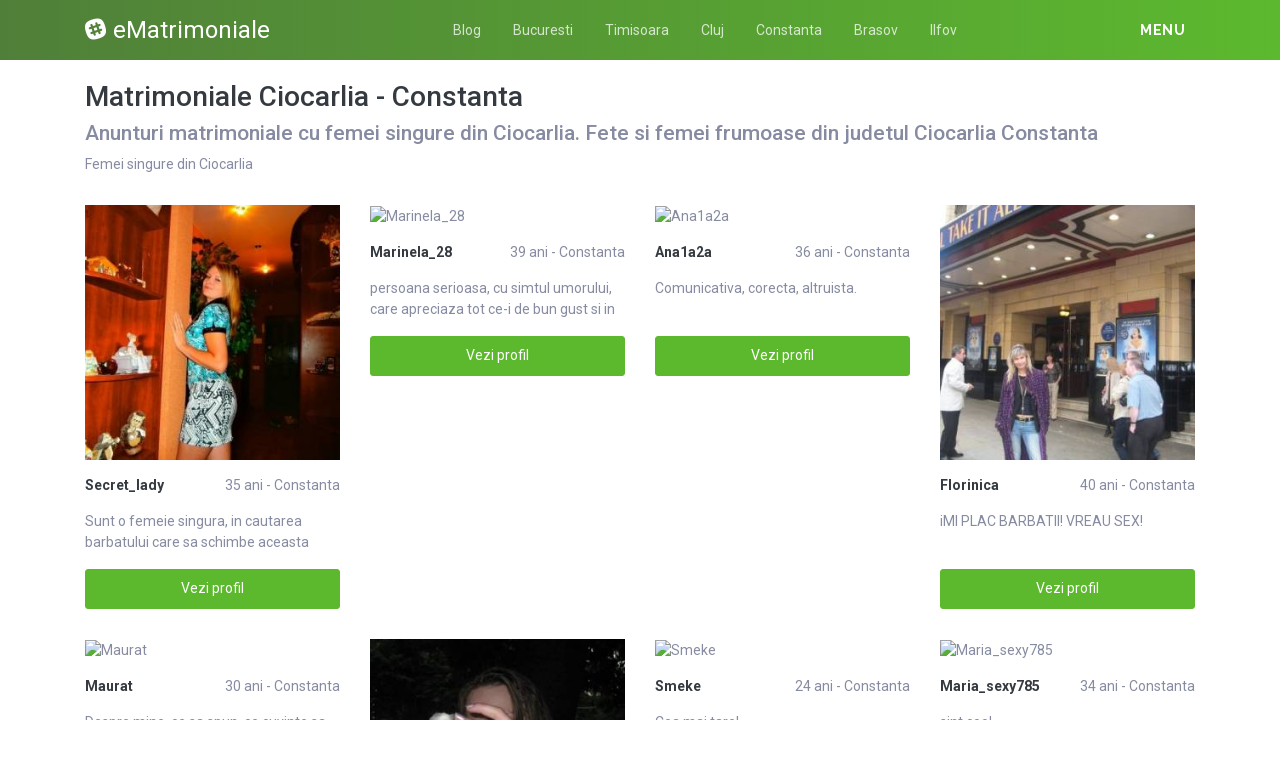

--- FILE ---
content_type: text/html; charset=UTF-8
request_url: https://ematrimoniale.net/matrimoniale/constanta/ciocarlia
body_size: 11395
content:
<!DOCTYPE html>
<html xmlns="http://www.w3.org/1999/xhtml" lang="ro" xml:lang="ro">
    <head>
        <base href="https://ematrimoniale.net/"/>
        <title>Matrimoniale Ciocarlia - Constanta</title>
        <meta name="viewport" content="width=device-width, initial-scale=1, minimum-scale=1"/>
        <meta name="description" content="" />
        <meta name="keywords" content=""/>
        <meta http-equiv="Content-Type" content="text/html; charset=UTF-8"/>
        <link rel="canonical" href="https://ematrimoniale.net/matrimoniale/constanta/ciocarlia" />
		<link rel="icon" type="image/png" href="/favicon.png">
        <link rel="stylesheet" href="https://ematrimoniale.net/assets/css/girls4date.landing.css?version=1767460088" />
        <!--push-->
        <script src="https://www.gstatic.com/firebasejs/6.6.1/firebase-app.js"></script>
        <script src="https://www.gstatic.com/firebasejs/6.6.1/firebase-messaging.js"></script>
        <script src="/sixupush.sw.js?version=1570467092"></script>
        <!--push-->
        <link rel="stylesheet" href="https://use.fontawesome.com/releases/v5.2.0/css/all.css" integrity="sha384-hWVjflwFxL6sNzntih27bfxkr27PmbbK/iSvJ+a4+0owXq79v+lsFkW54bOGbiDQ" crossorigin="anonymous">
            <link rel="stylesheet" href="https://ematrimoniale.net/assets/css/custom.css?v=0.0.22" />
                        <script src="//code.jquery.com/jquery-1.12.4.min.js" integrity="sha256-ZosEbRLbNQzLpnKIkEdrPv7lOy9C27hHQ+Xp8a4MxAQ=" crossorigin="anonymous"></script>
        <!-- Yandex.Metrika counter -->
<script type="text/javascript" >
   (function(m,e,t,r,i,k,a){m[i]=m[i]||function(){(m[i].a=m[i].a||[]).push(arguments)};
   m[i].l=1*new Date();k=e.createElement(t),a=e.getElementsByTagName(t)[0],k.async=1,k.src=r,a.parentNode.insertBefore(k,a)})
   (window, document, "script", "https://mc.yandex.ru/metrika/tag.js", "ym");

   ym(85443352, "init", {
        clickmap:true,
        trackLinks:true,
        accurateTrackBounce:true
   });
</script>
<noscript><div><img src="https://mc.yandex.ru/watch/85443352" style="position:absolute; left:-9999px;" alt="" /></div></noscript>
<!-- /Yandex.Metrika counter -->    </head>
    <body class="bg-white pd-t-55">        <div class="g4d-sidebar-menu">
            <a href="" class="nav-close"><i class="fa fa-times"></i></a>
            <nav class="nav">
                <a class="nav-link" href="Escorte/alba" title="Femei din Alba">Alba</a><a class="nav-link" href="Escorte/arad" title="Femei din Arad">Arad</a><a class="nav-link" href="Escorte/arges" title="Femei din Arges">Arges</a><a class="nav-link" href="Escorte/bacau" title="Femei din Bacau">Bacau</a><a class="nav-link" href="Escorte/bihor" title="Femei din Bihor">Bihor</a><a class="nav-link" href="Escorte/bistrita-nasaud" title="Femei din Bistrita-Nasaud">Bistrita-Nasaud</a><a class="nav-link" href="Escorte/botosani" title="Femei din Botosani">Botosani</a><a class="nav-link" href="Escorte/braila" title="Femei din Braila">Braila</a><a class="nav-link" href="Escorte/brasov" title="Femei din Brasov">Brasov</a><a class="nav-link" href="Escorte/bucuresti" title="Femei din Bucuresti">Bucuresti</a><a class="nav-link" href="Escorte/buzau" title="Femei din Buzau">Buzau</a><a class="nav-link" href="Escorte/calarasi" title="Femei din Calarasi">Calarasi</a><a class="nav-link" href="Escorte/caras-severin" title="Femei din Caras-Severin">Caras-Severin</a><a class="nav-link" href="Escorte/cluj" title="Femei din Cluj">Cluj</a><a class="nav-link" href="Escorte/constanta" title="Femei din Constanta">Constanta</a><a class="nav-link" href="Escorte/covasna" title="Femei din Covasna">Covasna</a><a class="nav-link" href="Escorte/dambovita" title="Femei din Dambovita">Dambovita</a><a class="nav-link" href="Escorte/dolj" title="Femei din Dolj">Dolj</a><a class="nav-link" href="Escorte/galati" title="Femei din Galati">Galati</a><a class="nav-link" href="Escorte/giurgiu" title="Femei din Giurgiu">Giurgiu</a><a class="nav-link" href="Escorte/gorj" title="Femei din Gorj">Gorj</a><a class="nav-link" href="Escorte/harghita" title="Femei din Harghita">Harghita</a><a class="nav-link" href="Escorte/hunedoara" title="Femei din Hunedoara">Hunedoara</a><a class="nav-link" href="Escorte/ialomita" title="Femei din Ialomita">Ialomita</a><a class="nav-link" href="Escorte/iasi" title="Femei din Iasi">Iasi</a><a class="nav-link" href="Escorte/ilfov" title="Femei din Ilfov">Ilfov</a><a class="nav-link" href="Escorte/maramures" title="Femei din Maramures">Maramures</a><a class="nav-link" href="Escorte/mehedinti" title="Femei din Mehedinti">Mehedinti</a><a class="nav-link" href="Escorte/mures" title="Femei din Mures">Mures</a><a class="nav-link" href="Escorte/neamt" title="Femei din Neamt">Neamt</a><a class="nav-link" href="Escorte/olt" title="Femei din Olt">Olt</a><a class="nav-link" href="Escorte/prahova" title="Femei din Prahova">Prahova</a><a class="nav-link" href="Escorte/salaj" title="Femei din Salaj">Salaj</a><a class="nav-link" href="Escorte/satu-mare" title="Femei din Satu-Mare">Satu-Mare</a><a class="nav-link" href="Escorte/sibiu" title="Femei din Sibiu">Sibiu</a><a class="nav-link" href="Escorte/suceava" title="Femei din Suceava">Suceava</a><a class="nav-link" href="Escorte/teleorman" title="Femei din Teleorman">Teleorman</a><a class="nav-link" href="Escorte/timis" title="Femei din Timis">Timis</a><a class="nav-link" href="Escorte/tulcea" title="Femei din Tulcea">Tulcea</a><a class="nav-link" href="Escorte/valcea" title="Femei din Valcea">Valcea</a><a class="nav-link" href="Escorte/vaslui" title="Femei din Vaslui">Vaslui</a><a class="nav-link" href="Escorte/vrancea" title="Femei din Vrancea">Vrancea</a>  
            </nav>
        </div>
        <div class="g4d-header">
            <div class="container">
                <p class="g4d-logo"> <a href="https://ematrimoniale.net/" class="alogo"><i class="fab fa-slack"></i>eMatrimoniale</a></p>
                <nav class="nav g4d-header-nav">
                    <a href="https://ematrimoniale.net/" class="nav-link-close"><i class="icon ion-close-round"></i></a>
                    <a href="/blog" class="nav-link">Blog</a>
                    <a href="https://ematrimoniale.net/matrimoniale/bucuresti" class="nav-link">Bucuresti</a>
                    <a href="https://ematrimoniale.net/matrimoniale/timis" class="nav-link">Timisoara</a>
                    <a href="https://ematrimoniale.net/matrimoniale/cluj" class="nav-link">Cluj</a>
                    <a href="https://ematrimoniale.net/matrimoniale/constanta" class="nav-link">Constanta</a>
                    <a href="https://ematrimoniale.net/matrimoniale/brasov" class="nav-link">Brasov</a>
                    <a href="https://ematrimoniale.net/matrimoniale/ilfov" class="nav-link">Ilfov</a>
                </nav>

                <div class="dropdown">
                    <a href="" class="dropdown-link" data-toggle="dropdown" aria-haspopup="true" aria-expanded="false" data-offset="10,10"><span>Menu</span> <i class="icon ion-navicon-round"></i></a>
                    <div class="dropdown-menu dropdown-menu-right">
                        <div class="row">
                            <div class="col-md-3"><div class=" nav flex-column tx-size-13 tx-medium"><a href="matrimoniale/alba" title="Femei din Alba" class="tx-gray-dark">Alba</a><a href="matrimoniale/arad" title="Femei din Arad" class="tx-gray-dark">Arad</a><a href="matrimoniale/arges" title="Femei din Arges" class="tx-gray-dark">Arges</a><a href="matrimoniale/bacau" title="Femei din Bacau" class="tx-gray-dark">Bacau</a><a href="matrimoniale/bihor" title="Femei din Bihor" class="tx-gray-dark">Bihor</a><a href="matrimoniale/bistrita-nasaud" title="Femei din Bistrita-Nasaud" class="tx-gray-dark">Bistrita-Nasaud</a><a href="matrimoniale/botosani" title="Femei din Botosani" class="tx-gray-dark">Botosani</a><a href="matrimoniale/braila" title="Femei din Braila" class="tx-gray-dark">Braila</a><a href="matrimoniale/brasov" title="Femei din Brasov" class="tx-gray-dark">Brasov</a><a href="matrimoniale/bucuresti" title="Femei din Bucuresti" class="tx-gray-dark">Bucuresti</a><a href="matrimoniale/buzau" title="Femei din Buzau" class="tx-gray-dark">Buzau</a></div></div><div class="col-md-3"><div class=" nav flex-column tx-size-13 tx-medium"><a href="matrimoniale/calarasi" title="Femei din Calarasi" class="tx-gray-dark">Calarasi</a><a href="matrimoniale/caras-severin" title="Femei din Caras-Severin" class="tx-gray-dark">Caras-Severin</a><a href="matrimoniale/cluj" title="Femei din Cluj" class="tx-gray-dark">Cluj</a><a href="matrimoniale/constanta" title="Femei din Constanta" class="tx-gray-dark">Constanta</a><a href="matrimoniale/covasna" title="Femei din Covasna" class="tx-gray-dark">Covasna</a><a href="matrimoniale/dambovita" title="Femei din Dambovita" class="tx-gray-dark">Dambovita</a><a href="matrimoniale/dolj" title="Femei din Dolj" class="tx-gray-dark">Dolj</a><a href="matrimoniale/galati" title="Femei din Galati" class="tx-gray-dark">Galati</a><a href="matrimoniale/giurgiu" title="Femei din Giurgiu" class="tx-gray-dark">Giurgiu</a><a href="matrimoniale/gorj" title="Femei din Gorj" class="tx-gray-dark">Gorj</a><a href="matrimoniale/harghita" title="Femei din Harghita" class="tx-gray-dark">Harghita</a></div></div><div class="col-md-3"><div class=" nav flex-column tx-size-13 tx-medium"><a href="matrimoniale/hunedoara" title="Femei din Hunedoara" class="tx-gray-dark">Hunedoara</a><a href="matrimoniale/ialomita" title="Femei din Ialomita" class="tx-gray-dark">Ialomita</a><a href="matrimoniale/iasi" title="Femei din Iasi" class="tx-gray-dark">Iasi</a><a href="matrimoniale/ilfov" title="Femei din Ilfov" class="tx-gray-dark">Ilfov</a><a href="matrimoniale/maramures" title="Femei din Maramures" class="tx-gray-dark">Maramures</a><a href="matrimoniale/mehedinti" title="Femei din Mehedinti" class="tx-gray-dark">Mehedinti</a><a href="matrimoniale/mures" title="Femei din Mures" class="tx-gray-dark">Mures</a><a href="matrimoniale/neamt" title="Femei din Neamt" class="tx-gray-dark">Neamt</a><a href="matrimoniale/olt" title="Femei din Olt" class="tx-gray-dark">Olt</a><a href="matrimoniale/prahova" title="Femei din Prahova" class="tx-gray-dark">Prahova</a><a href="matrimoniale/salaj" title="Femei din Salaj" class="tx-gray-dark">Salaj</a></div></div><div class="col-md-3"><div class=" nav flex-column tx-size-13 tx-medium"><a href="matrimoniale/satu-mare" title="Femei din Satu-Mare" class="tx-gray-dark">Satu-Mare</a><a href="matrimoniale/sibiu" title="Femei din Sibiu" class="tx-gray-dark">Sibiu</a><a href="matrimoniale/suceava" title="Femei din Suceava" class="tx-gray-dark">Suceava</a><a href="matrimoniale/teleorman" title="Femei din Teleorman" class="tx-gray-dark">Teleorman</a><a href="matrimoniale/timis" title="Femei din Timis" class="tx-gray-dark">Timis</a><a href="matrimoniale/tulcea" title="Femei din Tulcea" class="tx-gray-dark">Tulcea</a><a href="matrimoniale/valcea" title="Femei din Valcea" class="tx-gray-dark">Valcea</a><a href="matrimoniale/vaslui" title="Femei din Vaslui" class="tx-gray-dark">Vaslui</a><a href="matrimoniale/vrancea" title="Femei din Vrancea" class="tx-gray-dark">Vrancea</a></div></div>  
                        </div>
                    </div><!-- dropdown-menu -->
                </div><!-- dropdown -->
                <a id="g4dMobileMenu" href="" class="mobile-menu"><span>Menu</span> <i class="icon ion-navicon-round"></i></a>
            </div>
        </div>


        <!-- Main -->
        <div class="g4d-body">
            <div class="container">
                                <h1 class="tx-gray-800 mg-t-20">Matrimoniale Ciocarlia - Constanta</h1>
    <h2>Anunturi matrimoniale cu femei singure din Ciocarlia. Fete si femei frumoase din judetul Ciocarlia Constanta</h2>
<p>Femei singure din Ciocarlia</p>
<div class="row row-xs row-sm-sm row-lg g4d-profile-list-2 g4d-profile-row">
    
        <div class="col-6 col-lg-3 mg-b-30">
            <figure>
                <img src="https://www.mediacx.com/123matrimoniale/upload/thumbs/150-7060168_2308.jpg" class="img-fluid wd-100p" alt="Secret_lady">
                <div class="g4d-profile-name">
                    <p class="tx-gray-800 tx-bold">Secret_lady</p>
                    <p>35 ani - Constanta</p>
                </div>
                <p class="descr d-none d-sm-block">Sunt o femeie singura, in cautarea barbatului care sa schimbe aceasta situatie:)</p>
                <a href="profile/2308" class="btn btn-success btn-block g4d-btn-profile" rel="nofollow">Vezi profil</a>
            </figure>
        </div>
	
        <div class="col-6 col-lg-3 mg-b-30">
            <figure>
                <img src="https://www.mediacx.com/123matrimoniale/upload/thumbs/150-9970661_2804.jpg" class="img-fluid wd-100p" alt="Marinela_28">
                <div class="g4d-profile-name">
                    <p class="tx-gray-800 tx-bold">Marinela_28</p>
                    <p>39 ani - Constanta</p>
                </div>
                <p class="descr d-none d-sm-block">persoana serioasa, cu simtul umorului, care apreciaza tot ce-i de bun gust si in</p>
                <a href="profile/2804" class="btn btn-success btn-block g4d-btn-profile" rel="nofollow">Vezi profil</a>
            </figure>
        </div>
	
        <div class="col-6 col-lg-3 mg-b-30">
            <figure>
                <img src="https://www.mediacx.com/123matrimoniale/upload/thumbs/150-7423241_2432.jpg" class="img-fluid wd-100p" alt="Ana1a2a">
                <div class="g4d-profile-name">
                    <p class="tx-gray-800 tx-bold">Ana1a2a</p>
                    <p>36 ani - Constanta</p>
                </div>
                <p class="descr d-none d-sm-block">Comunicativa, corecta, altruista. </p>
                <a href="profile/2432" class="btn btn-success btn-block g4d-btn-profile" rel="nofollow">Vezi profil</a>
            </figure>
        </div>
	
        <div class="col-6 col-lg-3 mg-b-30">
            <figure>
                <img src="https://www.mediacx.com/123matrimoniale/upload/thumbs/150-2088038_2020.jpg" class="img-fluid wd-100p" alt="Florinica">
                <div class="g4d-profile-name">
                    <p class="tx-gray-800 tx-bold">Florinica</p>
                    <p>40 ani - Constanta</p>
                </div>
                <p class="descr d-none d-sm-block">iMI PLAC BARBATII! VREAU SEX!</p>
                <a href="profile/2020" class="btn btn-success btn-block g4d-btn-profile" rel="nofollow">Vezi profil</a>
            </figure>
        </div>
	
        <div class="col-6 col-lg-3 mg-b-30">
            <figure>
                <img src="https://www.mediacx.com/123matrimoniale/upload/thumbs/150-3327721_1284.jpg" class="img-fluid wd-100p" alt="Maurat">
                <div class="g4d-profile-name">
                    <p class="tx-gray-800 tx-bold">Maurat</p>
                    <p>30 ani - Constanta</p>
                </div>
                <p class="descr d-none d-sm-block">Despre mine. ce sa spun, ce cuvinte sa adun, etc</p>
                <a href="profile/1284" class="btn btn-success btn-block g4d-btn-profile" rel="nofollow">Vezi profil</a>
            </figure>
        </div>
	
        <div class="col-6 col-lg-3 mg-b-30">
            <figure>
                <img src="https://www.mediacx.com/123matrimoniale/upload/thumbs/150-7533062_1446.jpg" class="img-fluid wd-100p" alt="Andreea_summer">
                <div class="g4d-profile-name">
                    <p class="tx-gray-800 tx-bold">Andreea_summer</p>
                    <p>31 ani - Constanta</p>
                </div>
                <p class="descr d-none d-sm-block">i m the best!</p>
                <a href="profile/1446" class="btn btn-success btn-block g4d-btn-profile" rel="nofollow">Vezi profil</a>
            </figure>
        </div>
	
        <div class="col-6 col-lg-3 mg-b-30">
            <figure>
                <img src="https://www.mediacx.com/123matrimoniale/upload/thumbs/150-3995245_3049.jpg" class="img-fluid wd-100p" alt="Smeke">
                <div class="g4d-profile-name">
                    <p class="tx-gray-800 tx-bold">Smeke</p>
                    <p>24 ani - Constanta</p>
                </div>
                <p class="descr d-none d-sm-block">Cea mai tare!</p>
                <a href="profile/3049" class="btn btn-success btn-block g4d-btn-profile" rel="nofollow">Vezi profil</a>
            </figure>
        </div>
	
        <div class="col-6 col-lg-3 mg-b-30">
            <figure>
                <img src="https://www.mediacx.com/123matrimoniale/upload/thumbs/150-2679619_1856.jpg" class="img-fluid wd-100p" alt="Maria_sexy785">
                <div class="g4d-profile-name">
                    <p class="tx-gray-800 tx-bold">Maria_sexy785</p>
                    <p>34 ani - Constanta</p>
                </div>
                <p class="descr d-none d-sm-block">sint cool</p>
                <a href="profile/1856" class="btn btn-success btn-block g4d-btn-profile" rel="nofollow">Vezi profil</a>
            </figure>
        </div>
	
        <div class="col-6 col-lg-3 mg-b-30">
            <figure>
                <img src="https://www.mediacx.com/123matrimoniale/upload/thumbs/150-1696441_3661.jpg" class="img-fluid wd-100p" alt="Crina30">
                <div class="g4d-profile-name">
                    <p class="tx-gray-800 tx-bold">Crina30</p>
                    <p>27 ani - Constanta</p>
                </div>
                <p class="descr d-none d-sm-block">nu sunt cea ce cauti</p>
                <a href="profile/3661" class="btn btn-success btn-block g4d-btn-profile" rel="nofollow">Vezi profil</a>
            </figure>
        </div>
	
        <div class="col-6 col-lg-3 mg-b-30">
            <figure>
                <img src="https://www.mediacx.com/123matrimoniale/upload/thumbs/150-1476965_664.jpg" class="img-fluid wd-100p" alt="Marysverige">
                <div class="g4d-profile-name">
                    <p class="tx-gray-800 tx-bold">Marysverige</p>
                    <p>41 ani - Constanta</p>
                </div>
                <p class="descr d-none d-sm-block">In amor e ca la testamente, ultimul e cel valid. </p>
                <a href="profile/664" class="btn btn-success btn-block g4d-btn-profile" rel="nofollow">Vezi profil</a>
            </figure>
        </div>
	
        <div class="col-6 col-lg-3 mg-b-30">
            <figure>
                <img src="https://www.mediacx.com/123matrimoniale/upload/thumbs/150-7439572_1897.jpg" class="img-fluid wd-100p" alt="Criss81">
                <div class="g4d-profile-name">
                    <p class="tx-gray-800 tx-bold">Criss81</p>
                    <p>40 ani - Constanta</p>
                </div>
                <p class="descr d-none d-sm-block">Sunt o persoana sociabila in cautare de un partener stabil. </p>
                <a href="profile/1897" class="btn btn-success btn-block g4d-btn-profile" rel="nofollow">Vezi profil</a>
            </figure>
        </div>
	
        <div class="col-6 col-lg-3 mg-b-30">
            <figure>
                <img src="https://www.mediacx.com/123matrimoniale/upload/thumbs/150-7851875_2763.jpg" class="img-fluid wd-100p" alt="Pusaaa">
                <div class="g4d-profile-name">
                    <p class="tx-gray-800 tx-bold">Pusaaa</p>
                    <p>28 ani - Constanta</p>
                </div>
                <p class="descr d-none d-sm-block">las pe altii sa isi spuna parerea despre mine</p>
                <a href="profile/2763" class="btn btn-success btn-block g4d-btn-profile" rel="nofollow">Vezi profil</a>
            </figure>
        </div>
	
        <div class="col-6 col-lg-3 mg-b-30">
            <figure>
                <img src="https://www.mediacx.com/123matrimoniale/upload/thumbs/150-7891309_913.jpg" class="img-fluid wd-100p" alt="Baby_angel">
                <div class="g4d-profile-name">
                    <p class="tx-gray-800 tx-bold">Baby_angel</p>
                    <p>34 ani - Constanta</p>
                </div>
                <p class="descr d-none d-sm-block">Sunt aici pentru a-mi gasi sufletul pereche, daca esti interesat de o relatie se</p>
                <a href="profile/913" class="btn btn-success btn-block g4d-btn-profile" rel="nofollow">Vezi profil</a>
            </figure>
        </div>
	
        <div class="col-6 col-lg-3 mg-b-30">
            <figure>
                <img src="https://www.mediacx.com/123matrimoniale/upload/thumbs/150-7034731_2599.jpg" class="img-fluid wd-100p" alt="Norisorroz">
                <div class="g4d-profile-name">
                    <p class="tx-gray-800 tx-bold">Norisorroz</p>
                    <p>30 ani - Constanta</p>
                </div>
                <p class="descr d-none d-sm-block">SOCIABILA, AMBITIOASA, IOPTIMISTA</p>
                <a href="profile/2599" class="btn btn-success btn-block g4d-btn-profile" rel="nofollow">Vezi profil</a>
            </figure>
        </div>
	
        <div class="col-6 col-lg-3 mg-b-30">
            <figure>
                <img src="https://www.mediacx.com/123matrimoniale/upload/thumbs/150-4331478_829.jpg" class="img-fluid wd-100p" alt="Nus">
                <div class="g4d-profile-name">
                    <p class="tx-gray-800 tx-bold">Nus</p>
                    <p>37 ani - Constanta</p>
                </div>
                <p class="descr d-none d-sm-block">O fata normala cu, calitati si defecte. </p>
                <a href="profile/829" class="btn btn-success btn-block g4d-btn-profile" rel="nofollow">Vezi profil</a>
            </figure>
        </div>
	
        <div class="col-6 col-lg-3 mg-b-30">
            <figure>
                <img src="https://www.mediacx.com/123matrimoniale/upload/thumbs/150-6975650_2350.jpg" class="img-fluid wd-100p" alt="Hadassa">
                <div class="g4d-profile-name">
                    <p class="tx-gray-800 tx-bold">Hadassa</p>
                    <p>39 ani - Constanta</p>
                </div>
                <p class="descr d-none d-sm-block">matura si responsabila imi plac oamenii deschisi care isi exprima clar sentiment</p>
                <a href="profile/2350" class="btn btn-success btn-block g4d-btn-profile" rel="nofollow">Vezi profil</a>
            </figure>
        </div>
	
        <div class="col-6 col-lg-3 mg-b-30">
            <figure>
                <img src="https://www.mediacx.com/123matrimoniale/upload/thumbs/150-8765417_1242.jpg" class="img-fluid wd-100p" alt="Atenuta_micuta">
                <div class="g4d-profile-name">
                    <p class="tx-gray-800 tx-bold">Atenuta_micuta</p>
                    <p>39 ani - Constanta</p>
                </div>
                <p class="descr d-none d-sm-block">sunt o persoana in cautarea fericirii</p>
                <a href="profile/1242" class="btn btn-success btn-block g4d-btn-profile" rel="nofollow">Vezi profil</a>
            </figure>
        </div>
	
        <div class="col-6 col-lg-3 mg-b-30">
            <figure>
                <img src="https://www.mediacx.com/123matrimoniale/upload/thumbs/150-2799455_3380.jpg" class="img-fluid wd-100p" alt="Mellinaforreal">
                <div class="g4d-profile-name">
                    <p class="tx-gray-800 tx-bold">Mellinaforreal</p>
                    <p>35 ani - Constanta</p>
                </div>
                <p class="descr d-none d-sm-block">vesela de gasca si ambitioasa</p>
                <a href="profile/3380" class="btn btn-success btn-block g4d-btn-profile" rel="nofollow">Vezi profil</a>
            </figure>
        </div>
	
        <div class="col-6 col-lg-3 mg-b-30">
            <figure>
                <img src="https://www.mediacx.com/123matrimoniale/upload/thumbs/150-2243654_1119.jpg" class="img-fluid wd-100p" alt="Tiuzza">
                <div class="g4d-profile-name">
                    <p class="tx-gray-800 tx-bold">Tiuzza</p>
                    <p>27 ani - Constanta</p>
                </div>
                <p class="descr d-none d-sm-block">draguta, amuzanta, frumoasa</p>
                <a href="profile/1119" class="btn btn-success btn-block g4d-btn-profile" rel="nofollow">Vezi profil</a>
            </figure>
        </div>
	
        <div class="col-6 col-lg-3 mg-b-30">
            <figure>
                <img src="https://www.mediacx.com/123matrimoniale/upload/thumbs/150-3291001_585.jpg" class="img-fluid wd-100p" alt="Juanita">
                <div class="g4d-profile-name">
                    <p class="tx-gray-800 tx-bold">Juanita</p>
                    <p>28 ani - Constanta</p>
                </div>
                <p class="descr d-none d-sm-block">normala, desi normalitatea-i relativa, SUNT OM. </p>
                <a href="profile/585" class="btn btn-success btn-block g4d-btn-profile" rel="nofollow">Vezi profil</a>
            </figure>
        </div>
	
        <div class="col-6 col-lg-3 mg-b-30">
            <figure>
                <img src="https://www.mediacx.com/123matrimoniale/upload/thumbs/150-7366600_2185.jpg" class="img-fluid wd-100p" alt="Mariaelenagh">
                <div class="g4d-profile-name">
                    <p class="tx-gray-800 tx-bold">Mariaelenagh</p>
                    <p>36 ani - Constanta</p>
                </div>
                <p class="descr d-none d-sm-block">e bine, dar se poate si mai bine!</p>
                <a href="profile/2185" class="btn btn-success btn-block g4d-btn-profile" rel="nofollow">Vezi profil</a>
            </figure>
        </div>
	
        <div class="col-6 col-lg-3 mg-b-30">
            <figure>
                <img src="https://www.mediacx.com/123matrimoniale/upload/thumbs/150-7910030_1202.jpg" class="img-fluid wd-100p" alt="Keya">
                <div class="g4d-profile-name">
                    <p class="tx-gray-800 tx-bold">Keya</p>
                    <p>28 ani - Constanta</p>
                </div>
                <p class="descr d-none d-sm-block">sunt calda. si totusi rece, sunt frumoasa. si totusi urata. sunt cineva. si totu</p>
                <a href="profile/1202" class="btn btn-success btn-block g4d-btn-profile" rel="nofollow">Vezi profil</a>
            </figure>
        </div>
	
        <div class="col-6 col-lg-3 mg-b-30">
            <figure>
                <img src="https://www.mediacx.com/123matrimoniale/upload/thumbs/150-9971915_3089.jpg" class="img-fluid wd-100p" alt="Petro12">
                <div class="g4d-profile-name">
                    <p class="tx-gray-800 tx-bold">Petro12</p>
                    <p>31 ani - Constanta</p>
                </div>
                <p class="descr d-none d-sm-block">Cauta sa devii un om mai bun si asigura-te ca stii cine esti tu inainte de a cun</p>
                <a href="profile/3089" class="btn btn-success btn-block g4d-btn-profile" rel="nofollow">Vezi profil</a>
            </figure>
        </div>
	
        <div class="col-6 col-lg-3 mg-b-30">
            <figure>
                <img src="https://www.mediacx.com/123matrimoniale/upload/thumbs/150-8590023_3786.jpg" class="img-fluid wd-100p" alt="Carlas">
                <div class="g4d-profile-name">
                    <p class="tx-gray-800 tx-bold">Carlas</p>
                    <p>38 ani - Constanta</p>
                </div>
                <p class="descr d-none d-sm-block">o pisica alintata. miauuuuuuu!</p>
                <a href="profile/3786" class="btn btn-success btn-block g4d-btn-profile" rel="nofollow">Vezi profil</a>
            </figure>
        </div>
	
        <div class="col-6 col-lg-3 mg-b-30">
            <figure>
                <img src="https://www.mediacx.com/123matrimoniale/upload/thumbs/150-5285852_3828.jpg" class="img-fluid wd-100p" alt="Kasianakas">
                <div class="g4d-profile-name">
                    <p class="tx-gray-800 tx-bold">Kasianakas</p>
                    <p>39 ani - Constanta</p>
                </div>
                <p class="descr d-none d-sm-block">Cel ce isi striga dragostea oriunde, negustoreste singurul lui bun. </p>
                <a href="profile/3828" class="btn btn-success btn-block g4d-btn-profile" rel="nofollow">Vezi profil</a>
            </figure>
        </div>
	
        <div class="col-6 col-lg-3 mg-b-30">
            <figure>
                <img src="https://www.mediacx.com/123matrimoniale/upload/thumbs/150-1753646_3946.jpg" class="img-fluid wd-100p" alt="Yourluckypick">
                <div class="g4d-profile-name">
                    <p class="tx-gray-800 tx-bold">Yourluckypick</p>
                    <p>34 ani - Constanta</p>
                </div>
                <p class="descr d-none d-sm-block">Mi-ar placea sa cunosc o persoana asemeni mie, draguta, sociabila. si bineintele</p>
                <a href="profile/3946" class="btn btn-success btn-block g4d-btn-profile" rel="nofollow">Vezi profil</a>
            </figure>
        </div>
	
        <div class="col-6 col-lg-3 mg-b-30">
            <figure>
                <img src="https://www.mediacx.com/123matrimoniale/upload/thumbs/150-9987850_4106.jpg" class="img-fluid wd-100p" alt="Giedi">
                <div class="g4d-profile-name">
                    <p class="tx-gray-800 tx-bold">Giedi</p>
                    <p>26 ani - Constanta</p>
                </div>
                <p class="descr d-none d-sm-block">mica de statura si grasa sunt femeia dop cu un baietel de 7 ani. </p>
                <a href="profile/4106" class="btn btn-success btn-block g4d-btn-profile" rel="nofollow">Vezi profil</a>
            </figure>
        </div>
	
        <div class="col-6 col-lg-3 mg-b-30">
            <figure>
                <img src="https://www.mediacx.com/123matrimoniale/upload/thumbs/150-2439188_3173.jpg" class="img-fluid wd-100p" alt="Mariana_68">
                <div class="g4d-profile-name">
                    <p class="tx-gray-800 tx-bold">Mariana_68</p>
                    <p>32 ani - Constanta</p>
                </div>
                <p class="descr d-none d-sm-block">un om normal cu bune si rele daca vrei sa ma cunosti lasa-mi un mesaj [nu suport</p>
                <a href="profile/3173" class="btn btn-success btn-block g4d-btn-profile" rel="nofollow">Vezi profil</a>
            </figure>
        </div>
	
        <div class="col-6 col-lg-3 mg-b-30">
            <figure>
                <img src="https://www.mediacx.com/123matrimoniale/upload/thumbs/150-6448721_1937.jpg" class="img-fluid wd-100p" alt="Gabriella28">
                <div class="g4d-profile-name">
                    <p class="tx-gray-800 tx-bold">Gabriella28</p>
                    <p>38 ani - Constanta</p>
                </div>
                <p class="descr d-none d-sm-block">Nu suport minciuna. Se prinde mai repede un mincinos decit un schiop. </p>
                <a href="profile/1937" class="btn btn-success btn-block g4d-btn-profile" rel="nofollow">Vezi profil</a>
            </figure>
        </div>
	
        <div class="col-6 col-lg-3 mg-b-30">
            <figure>
                <img src="https://www.mediacx.com/123matrimoniale/upload/thumbs/150-1491638_1077.jpg" class="img-fluid wd-100p" alt="Mirrruna">
                <div class="g4d-profile-name">
                    <p class="tx-gray-800 tx-bold">Mirrruna</p>
                    <p>33 ani - Constanta</p>
                </div>
                <p class="descr d-none d-sm-block">Sint o fire energica, optimista. imi plac oamenii de incredere. Urasc minciuna s</p>
                <a href="profile/1077" class="btn btn-success btn-block g4d-btn-profile" rel="nofollow">Vezi profil</a>
            </figure>
        </div>
	
        <div class="col-6 col-lg-3 mg-b-30">
            <figure>
                <img src="https://www.mediacx.com/123matrimoniale/upload/thumbs/150-2724649_1651.jpg" class="img-fluid wd-100p" alt="Danelutza_200874">
                <div class="g4d-profile-name">
                    <p class="tx-gray-800 tx-bold">Danelutza_200...</p>
                    <p>33 ani - Constanta</p>
                </div>
                <p class="descr d-none d-sm-block">just another romantic chick </p>
                <a href="profile/1651" class="btn btn-success btn-block g4d-btn-profile" rel="nofollow">Vezi profil</a>
            </figure>
        </div>
	
        <div class="col-6 col-lg-3 mg-b-30">
            <figure>
                <img src="https://www.mediacx.com/123matrimoniale/upload/thumbs/150-6222700_2886.jpg" class="img-fluid wd-100p" alt="Ghilamonica">
                <div class="g4d-profile-name">
                    <p class="tx-gray-800 tx-bold">Ghilamonica</p>
                    <p>29 ani - Constanta</p>
                </div>
                <p class="descr d-none d-sm-block">sunt rea cend trebuie</p>
                <a href="profile/2886" class="btn btn-success btn-block g4d-btn-profile" rel="nofollow">Vezi profil</a>
            </figure>
        </div>
	
        <div class="col-6 col-lg-3 mg-b-30">
            <figure>
                <img src="https://www.mediacx.com/123matrimoniale/upload/thumbs/150-5085191_1568.jpg" class="img-fluid wd-100p" alt="Iulia_vv">
                <div class="g4d-profile-name">
                    <p class="tx-gray-800 tx-bold">Iulia_vv</p>
                    <p>40 ani - Constanta</p>
                </div>
                <p class="descr d-none d-sm-block">deschisa oricarei sugestii. </p>
                <a href="profile/1568" class="btn btn-success btn-block g4d-btn-profile" rel="nofollow">Vezi profil</a>
            </figure>
        </div>
	
        <div class="col-6 col-lg-3 mg-b-30">
            <figure>
                <img src="https://www.mediacx.com/123matrimoniale/upload/thumbs/150-2799779_3299.jpg" class="img-fluid wd-100p" alt="Viletamihai23yahoocom">
                <div class="g4d-profile-name">
                    <p class="tx-gray-800 tx-bold">Viletamihai23...</p>
                    <p>33 ani - Constanta</p>
                </div>
                <p class="descr d-none d-sm-block">nu am ce spune, las pe altii sa traga concluzii</p>
                <a href="profile/3299" class="btn btn-success btn-block g4d-btn-profile" rel="nofollow">Vezi profil</a>
            </figure>
        </div>
	
        <div class="col-6 col-lg-3 mg-b-30">
            <figure>
                <img src="https://www.mediacx.com/123matrimoniale/upload/thumbs/150-5775552_2062.jpg" class="img-fluid wd-100p" alt="Monipop">
                <div class="g4d-profile-name">
                    <p class="tx-gray-800 tx-bold">Monipop</p>
                    <p>26 ani - Constanta</p>
                </div>
                <p class="descr d-none d-sm-block">Sincera, echilibrata, rationala, cu mult potential afectiv. Detest minciuna, mit</p>
                <a href="profile/2062" class="btn btn-success btn-block g4d-btn-profile" rel="nofollow">Vezi profil</a>
            </figure>
        </div>
	
        <div class="col-6 col-lg-3 mg-b-30">
            <figure>
                <img src="https://www.mediacx.com/123matrimoniale/upload/thumbs/150-4784252_1775.jpg" class="img-fluid wd-100p" alt="Corimar">
                <div class="g4d-profile-name">
                    <p class="tx-gray-800 tx-bold">Corimar</p>
                    <p>37 ani - Constanta</p>
                </div>
                <p class="descr d-none d-sm-block">Nici nu stiu cu ce sa incep:P</p>
                <a href="profile/1775" class="btn btn-success btn-block g4d-btn-profile" rel="nofollow">Vezi profil</a>
            </figure>
        </div>
	
        <div class="col-6 col-lg-3 mg-b-30">
            <figure>
                <img src="https://www.mediacx.com/123matrimoniale/upload/thumbs/150-6202341_2226.jpg" class="img-fluid wd-100p" alt="Idlucky11">
                <div class="g4d-profile-name">
                    <p class="tx-gray-800 tx-bold">Idlucky11</p>
                    <p>27 ani - Constanta</p>
                </div>
                <p class="descr d-none d-sm-block">urasc minciuna barfa!sunt directa si prietenoasa</p>
                <a href="profile/2226" class="btn btn-success btn-block g4d-btn-profile" rel="nofollow">Vezi profil</a>
            </figure>
        </div>
	
        <div class="col-6 col-lg-3 mg-b-30">
            <figure>
                <img src="https://www.mediacx.com/123matrimoniale/upload/thumbs/150-6097688_624.jpg" class="img-fluid wd-100p" alt="Clitztina">
                <div class="g4d-profile-name">
                    <p class="tx-gray-800 tx-bold">Clitztina</p>
                    <p>25 ani - Constanta</p>
                </div>
                <p class="descr d-none d-sm-block">cea mai tare, se stie. </p>
                <a href="profile/624" class="btn btn-success btn-block g4d-btn-profile" rel="nofollow">Vezi profil</a>
            </figure>
        </div>
	
        <div class="col-6 col-lg-3 mg-b-30">
            <figure>
                <img src="https://www.mediacx.com/123matrimoniale/upload/thumbs/150-6848127_4065.jpg" class="img-fluid wd-100p" alt="Jolina84">
                <div class="g4d-profile-name">
                    <p class="tx-gray-800 tx-bold">Jolina84</p>
                    <p>36 ani - Constanta</p>
                </div>
                <p class="descr d-none d-sm-block">sunt singura caut o prietenie sincera Cum mingiie dulce, alina usor Speranta pe </p>
                <a href="profile/4065" class="btn btn-success btn-block g4d-btn-profile" rel="nofollow">Vezi profil</a>
            </figure>
        </div>
	
        <div class="col-6 col-lg-3 mg-b-30">
            <figure>
                <img src="https://www.mediacx.com/123matrimoniale/upload/thumbs/150-7852545_343.jpg" class="img-fluid wd-100p" alt="Zorea56">
                <div class="g4d-profile-name">
                    <p class="tx-gray-800 tx-bold">Zorea56</p>
                    <p>29 ani - Constanta</p>
                </div>
                <p class="descr d-none d-sm-block">sincera, ambitiosa, si f. visatoare</p>
                <a href="profile/343" class="btn btn-success btn-block g4d-btn-profile" rel="nofollow">Vezi profil</a>
            </figure>
        </div>
	
        <div class="col-6 col-lg-3 mg-b-30">
            <figure>
                <img src="https://www.mediacx.com/123matrimoniale/upload/thumbs/150-7699923_2102.jpg" class="img-fluid wd-100p" alt="Corinabh">
                <div class="g4d-profile-name">
                    <p class="tx-gray-800 tx-bold">Corinabh</p>
                    <p>31 ani - Constanta</p>
                </div>
                <p class="descr d-none d-sm-block">sunt eu si universul meu</p>
                <a href="profile/2102" class="btn btn-success btn-block g4d-btn-profile" rel="nofollow">Vezi profil</a>
            </figure>
        </div>
	
        <div class="col-6 col-lg-3 mg-b-30">
            <figure>
                <img src="https://www.mediacx.com/123matrimoniale/upload/thumbs/150-7132993_1734.jpg" class="img-fluid wd-100p" alt="Dan_na">
                <div class="g4d-profile-name">
                    <p class="tx-gray-800 tx-bold">Dan_na</p>
                    <p>25 ani - Constanta</p>
                </div>
                <p class="descr d-none d-sm-block">Orice minune nu tine mai mult de 3 zile. </p>
                <a href="profile/1734" class="btn btn-success btn-block g4d-btn-profile" rel="nofollow">Vezi profil</a>
            </figure>
        </div>
	
        <div class="col-6 col-lg-3 mg-b-30">
            <figure>
                <img src="https://www.mediacx.com/123matrimoniale/upload/thumbs/150-4391062_705.jpg" class="img-fluid wd-100p" alt="Bley">
                <div class="g4d-profile-name">
                    <p class="tx-gray-800 tx-bold">Bley</p>
                    <p>26 ani - Constanta</p>
                </div>
                <p class="descr d-none d-sm-block">sunt eu si atit</p>
                <a href="profile/705" class="btn btn-success btn-block g4d-btn-profile" rel="nofollow">Vezi profil</a>
            </figure>
        </div>
	
        <div class="col-6 col-lg-3 mg-b-30">
            <figure>
                <img src="https://www.mediacx.com/123matrimoniale/upload/thumbs/150-2439524_467.jpg" class="img-fluid wd-100p" alt="Princesse_14978">
                <div class="g4d-profile-name">
                    <p class="tx-gray-800 tx-bold">Princesse_14978</p>
                    <p>31 ani - Constanta</p>
                </div>
                <p class="descr d-none d-sm-block">asta-s yo si n-am ce-mi face alta mama nu mai face</p>
                <a href="profile/467" class="btn btn-success btn-block g4d-btn-profile" rel="nofollow">Vezi profil</a>
            </figure>
        </div>
	
        <div class="col-6 col-lg-3 mg-b-30">
            <figure>
                <img src="https://www.mediacx.com/123matrimoniale/upload/thumbs/150-5128521_1815.jpg" class="img-fluid wd-100p" alt="Atucna">
                <div class="g4d-profile-name">
                    <p class="tx-gray-800 tx-bold">Atucna</p>
                    <p>35 ani - Constanta</p>
                </div>
                <p class="descr d-none d-sm-block">sunt o fata serioasa, imi place foarte mult sa invat, sa merg la biserica si cau</p>
                <a href="profile/1815" class="btn btn-success btn-block g4d-btn-profile" rel="nofollow">Vezi profil</a>
            </figure>
        </div>
	
        <div class="col-6 col-lg-3 mg-b-30">
            <figure>
                <img src="https://www.mediacx.com/123matrimoniale/upload/thumbs/150-5799275_1406.jpg" class="img-fluid wd-100p" alt="Sweetysweet">
                <div class="g4d-profile-name">
                    <p class="tx-gray-800 tx-bold">Sweetysweet</p>
                    <p>35 ani - Constanta</p>
                </div>
                <p class="descr d-none d-sm-block">Posibil normala</p>
                <a href="profile/1406" class="btn btn-success btn-block g4d-btn-profile" rel="nofollow">Vezi profil</a>
            </figure>
        </div>
	
        <div class="col-6 col-lg-3 mg-b-30">
            <figure>
                <img src="https://www.mediacx.com/123matrimoniale/upload/thumbs/150-8360840_2392.jpg" class="img-fluid wd-100p" alt="Marcela_4you">
                <div class="g4d-profile-name">
                    <p class="tx-gray-800 tx-bold">Marcela_4you</p>
                    <p>33 ani - Constanta</p>
                </div>
                <p class="descr d-none d-sm-block">Sunt o persoana activa, independenta, emotiva, impulsiva, pasionala. Putini sunt</p>
                <a href="profile/2392" class="btn btn-success btn-block g4d-btn-profile" rel="nofollow">Vezi profil</a>
            </figure>
        </div>
	
        <div class="col-6 col-lg-3 mg-b-30">
            <figure>
                <img src="https://www.mediacx.com/123matrimoniale/upload/thumbs/150-3771886_3866.jpg" class="img-fluid wd-100p" alt="Nazdravana32">
                <div class="g4d-profile-name">
                    <p class="tx-gray-800 tx-bold">Nazdravana32</p>
                    <p>34 ani - Constanta</p>
                </div>
                <p class="descr d-none d-sm-block">Sunt o fata misterioasa</p>
                <a href="profile/3866" class="btn btn-success btn-block g4d-btn-profile" rel="nofollow">Vezi profil</a>
            </figure>
        </div>
	
        <div class="col-6 col-lg-3 mg-b-30">
            <figure>
                <img src="https://www.mediacx.com/123matrimoniale/upload/thumbs/150-9652344_871.jpg" class="img-fluid wd-100p" alt="Amamaria92">
                <div class="g4d-profile-name">
                    <p class="tx-gray-800 tx-bold">Amamaria92</p>
                    <p>31 ani - Constanta</p>
                </div>
                <p class="descr d-none d-sm-block">Despre mine. sunt perfecta. ca si tine dealtfel! :*</p>
                <a href="profile/871" class="btn btn-success btn-block g4d-btn-profile" rel="nofollow">Vezi profil</a>
            </figure>
        </div>
	
        <div class="col-6 col-lg-3 mg-b-30">
            <figure>
                <img src="https://www.mediacx.com/123matrimoniale/upload/thumbs/150-4824859_3582.jpg" class="img-fluid wd-100p" alt="Mariana_inima_ta">
                <div class="g4d-profile-name">
                    <p class="tx-gray-800 tx-bold">Mariana_inima...</p>
                    <p>31 ani - Constanta</p>
                </div>
                <p class="descr d-none d-sm-block">O persoana sociabila, cu coloana vertebrala, care stie ce vrea, cu o viata obisn</p>
                <a href="profile/3582" class="btn btn-success btn-block g4d-btn-profile" rel="nofollow">Vezi profil</a>
            </figure>
        </div>
	
        <div class="col-6 col-lg-3 mg-b-30">
            <figure>
                <img src="https://www.mediacx.com/123matrimoniale/upload/thumbs/150-7791423_2558.jpg" class="img-fluid wd-100p" alt="Katalina85">
                <div class="g4d-profile-name">
                    <p class="tx-gray-800 tx-bold">Katalina85</p>
                    <p>36 ani - Constanta</p>
                </div>
                <p class="descr d-none d-sm-block">Sunt satena, foarte isteata, sufletista, de treaba, comunicativa, introvertita, </p>
                <a href="profile/2558" class="btn btn-success btn-block g4d-btn-profile" rel="nofollow">Vezi profil</a>
            </figure>
        </div>
	
        <div class="col-6 col-lg-3 mg-b-30">
            <figure>
                <img src="https://www.mediacx.com/123matrimoniale/upload/thumbs/150-4359881_2516.jpg" class="img-fluid wd-100p" alt="Carolla">
                <div class="g4d-profile-name">
                    <p class="tx-gray-800 tx-bold">Carolla</p>
                    <p>26 ani - Constanta</p>
                </div>
                <p class="descr d-none d-sm-block">vesela, spontana, sincera</p>
                <a href="profile/2516" class="btn btn-success btn-block g4d-btn-profile" rel="nofollow">Vezi profil</a>
            </figure>
        </div>
	
        <div class="col-6 col-lg-3 mg-b-30">
            <figure>
                <img src="https://www.mediacx.com/123matrimoniale/upload/thumbs/150-7371919_3703.jpg" class="img-fluid wd-100p" alt="Carmen24">
                <div class="g4d-profile-name">
                    <p class="tx-gray-800 tx-bold">Carmen24</p>
                    <p>39 ani - Constanta</p>
                </div>
                <p class="descr d-none d-sm-block">doamna sincera, vesela placuta. prietenoasa. cauta un domn sincer de virsta mea</p>
                <a href="profile/3703" class="btn btn-success btn-block g4d-btn-profile" rel="nofollow">Vezi profil</a>
            </figure>
        </div>
	
        <div class="col-6 col-lg-3 mg-b-30">
            <figure>
                <img src="https://www.mediacx.com/123matrimoniale/upload/thumbs/150-7340350_3744.jpg" class="img-fluid wd-100p" alt="Isabela_stefania">
                <div class="g4d-profile-name">
                    <p class="tx-gray-800 tx-bold">Isabela_stefa...</p>
                    <p>38 ani - Constanta</p>
                </div>
                <p class="descr d-none d-sm-block">sant, sexi, vesela, moderna&a mp; vorbesc mult, iubitoare, . </p>
                <a href="profile/3744" class="btn btn-success btn-block g4d-btn-profile" rel="nofollow">Vezi profil</a>
            </figure>
        </div>
	
        <div class="col-6 col-lg-3 mg-b-30">
            <figure>
                <img src="https://www.mediacx.com/123matrimoniale/upload/thumbs/150-5989872_3502.jpg" class="img-fluid wd-100p" alt="Adriat">
                <div class="g4d-profile-name">
                    <p class="tx-gray-800 tx-bold">Adriat</p>
                    <p>33 ani - Constanta</p>
                </div>
                <p class="descr d-none d-sm-block">sunt sincera onesta cu simtul umorului, urasc minciuna si sa mint nu doresc aven</p>
                <a href="profile/3502" class="btn btn-success btn-block g4d-btn-profile" rel="nofollow">Vezi profil</a>
            </figure>
        </div>
	
        <div class="col-6 col-lg-3 mg-b-30">
            <figure>
                <img src="https://www.mediacx.com/123matrimoniale/upload/thumbs/150-7105730_3421.jpg" class="img-fluid wd-100p" alt="Claire">
                <div class="g4d-profile-name">
                    <p class="tx-gray-800 tx-bold">Claire</p>
                    <p>27 ani - Constanta</p>
                </div>
                <p class="descr d-none d-sm-block">Plina de viata. ajunge, nu?</p>
                <a href="profile/3421" class="btn btn-success btn-block g4d-btn-profile" rel="nofollow">Vezi profil</a>
            </figure>
        </div>
	
        <div class="col-6 col-lg-3 mg-b-30">
            <figure>
                <img src="https://www.mediacx.com/123matrimoniale/upload/thumbs/150-3832246_745.jpg" class="img-fluid wd-100p" alt="Simona16">
                <div class="g4d-profile-name">
                    <p class="tx-gray-800 tx-bold">Simona16</p>
                    <p>34 ani - Constanta</p>
                </div>
                <p class="descr d-none d-sm-block">Casatorita, bisexuala caut d na sau d ra asemeni mie. NU MA INTERESEAZA BARBATII</p>
                <a href="profile/745" class="btn btn-success btn-block g4d-btn-profile" rel="nofollow">Vezi profil</a>
            </figure>
        </div>
	
        <div class="col-6 col-lg-3 mg-b-30">
            <figure>
                <img src="https://www.mediacx.com/123matrimoniale/upload/thumbs/150-9707205_2682.jpg" class="img-fluid wd-100p" alt="Annab3l">
                <div class="g4d-profile-name">
                    <p class="tx-gray-800 tx-bold">Annab3l</p>
                    <p>37 ani - Constanta</p>
                </div>
                <p class="descr d-none d-sm-block">sunt cum sunt si cum vreau. </p>
                <a href="profile/2682" class="btn btn-success btn-block g4d-btn-profile" rel="nofollow">Vezi profil</a>
            </figure>
        </div>
	
        <div class="col-6 col-lg-3 mg-b-30">
            <figure>
                <img src="https://www.mediacx.com/123matrimoniale/upload/thumbs/150-7101215_425.jpg" class="img-fluid wd-100p" alt="Auraiv">
                <div class="g4d-profile-name">
                    <p class="tx-gray-800 tx-bold">Auraiv</p>
                    <p>31 ani - Constanta</p>
                </div>
                <p class="descr d-none d-sm-block">Caracter frumos:)</p>
                <a href="profile/425" class="btn btn-success btn-block g4d-btn-profile" rel="nofollow">Vezi profil</a>
            </figure>
        </div>
	
        <div class="col-6 col-lg-3 mg-b-30">
            <figure>
                <img src="https://www.mediacx.com/123matrimoniale/upload/thumbs/150-4494502_3008.jpg" class="img-fluid wd-100p" alt="Izabela50">
                <div class="g4d-profile-name">
                    <p class="tx-gray-800 tx-bold">Izabela50</p>
                    <p>35 ani - Constanta</p>
                </div>
                <p class="descr d-none d-sm-block">Plina de viata, iubesc oamenii, implicit ma iubesc si ei. Imi place sa calatores</p>
                <a href="profile/3008" class="btn btn-success btn-block g4d-btn-profile" rel="nofollow">Vezi profil</a>
            </figure>
        </div>
	
        <div class="col-6 col-lg-3 mg-b-30">
            <figure>
                <img src="https://www.mediacx.com/123matrimoniale/upload/thumbs/150-9724266_3463.jpg" class="img-fluid wd-100p" alt="Yalonda">
                <div class="g4d-profile-name">
                    <p class="tx-gray-800 tx-bold">Yalonda</p>
                    <p>33 ani - Constanta</p>
                </div>
                <p class="descr d-none d-sm-block">i nlove you alli nlove you alli nlove you alli nlove you alli nlove you alli nlo</p>
                <a href="profile/3463" class="btn btn-success btn-block g4d-btn-profile" rel="nofollow">Vezi profil</a>
            </figure>
        </div>
	
        <div class="col-6 col-lg-3 mg-b-30">
            <figure>
                <img src="https://www.mediacx.com/123matrimoniale/upload/thumbs/150-3361049_1036.jpg" class="img-fluid wd-100p" alt="Raisa987">
                <div class="g4d-profile-name">
                    <p class="tx-gray-800 tx-bold">Raisa987</p>
                    <p>29 ani - Constanta</p>
                </div>
                <p class="descr d-none d-sm-block">sunt o persoana simpla, si romantica. IUBES CRINII. </p>
                <a href="profile/1036" class="btn btn-success btn-block g4d-btn-profile" rel="nofollow">Vezi profil</a>
            </figure>
        </div>
	
        <div class="col-6 col-lg-3 mg-b-30">
            <figure>
                <img src="https://www.mediacx.com/123matrimoniale/upload/thumbs/150-4650513_2926.jpg" class="img-fluid wd-100p" alt="Paula44">
                <div class="g4d-profile-name">
                    <p class="tx-gray-800 tx-bold">Paula44</p>
                    <p>29 ani - Constanta</p>
                </div>
                <p class="descr d-none d-sm-block">simpla si totusi complicata </p>
                <a href="profile/2926" class="btn btn-success btn-block g4d-btn-profile" rel="nofollow">Vezi profil</a>
            </figure>
        </div>
	
        <div class="col-6 col-lg-3 mg-b-30">
            <figure>
                <img src="https://www.mediacx.com/123matrimoniale/upload/thumbs/150-4498587_3907.jpg" class="img-fluid wd-100p" alt="Mariau">
                <div class="g4d-profile-name">
                    <p class="tx-gray-800 tx-bold">Mariau</p>
                    <p>30 ani - Constanta</p>
                </div>
                <p class="descr d-none d-sm-block">fara masculi, si dobitoci. </p>
                <a href="profile/3907" class="btn btn-success btn-block g4d-btn-profile" rel="nofollow">Vezi profil</a>
            </figure>
        </div>
	
        <div class="col-6 col-lg-3 mg-b-30">
            <figure>
                <img src="https://www.mediacx.com/123matrimoniale/upload/thumbs/150-5712249_2474.jpg" class="img-fluid wd-100p" alt="Emma31">
                <div class="g4d-profile-name">
                    <p class="tx-gray-800 tx-bold">Emma31</p>
                    <p>34 ani - Constanta</p>
                </div>
                <p class="descr d-none d-sm-block">sunt o persoana deschisa la nou, sociabila, prietenoasa, exigenta, cu o situatie</p>
                <a href="profile/2474" class="btn btn-success btn-block g4d-btn-profile" rel="nofollow">Vezi profil</a>
            </figure>
        </div>
	
        <div class="col-6 col-lg-3 mg-b-30">
            <figure>
                <img src="https://www.mediacx.com/123matrimoniale/upload/thumbs/150-2627123_261.jpg" class="img-fluid wd-100p" alt="Roxanna26">
                <div class="g4d-profile-name">
                    <p class="tx-gray-800 tx-bold">Roxanna26</p>
                    <p>26 ani - Constanta</p>
                </div>
                <p class="descr d-none d-sm-block">Sincera, modesta, corecta, onesta, sufletista, sentimentala, cu prea mult, bun s</p>
                <a href="profile/261" class="btn btn-success btn-block g4d-btn-profile" rel="nofollow">Vezi profil</a>
            </figure>
        </div>
	
        <div class="col-6 col-lg-3 mg-b-30">
            <figure>
                <img src="https://www.mediacx.com/123matrimoniale/upload/thumbs/150-3275292_997.jpg" class="img-fluid wd-100p" alt="Catclaw">
                <div class="g4d-profile-name">
                    <p class="tx-gray-800 tx-bold">Catclaw</p>
                    <p>31 ani - Constanta</p>
                </div>
                <p class="descr d-none d-sm-block">imi plac oameni sinceri care transmit caldura sufletului prin cuvinte</p>
                <a href="profile/997" class="btn btn-success btn-block g4d-btn-profile" rel="nofollow">Vezi profil</a>
            </figure>
        </div>
	
        <div class="col-6 col-lg-3 mg-b-30">
            <figure>
                <img src="https://www.mediacx.com/123matrimoniale/upload/thumbs/150-9153465_3131.jpg" class="img-fluid wd-100p" alt="Ayla">
                <div class="g4d-profile-name">
                    <p class="tx-gray-800 tx-bold">Ayla</p>
                    <p>29 ani - Constanta</p>
                </div>
                <p class="descr d-none d-sm-block">mi-as dori sa descopar un barbat harnic si priceput. oare mai exista asa ceva?</p>
                <a href="profile/3131" class="btn btn-success btn-block g4d-btn-profile" rel="nofollow">Vezi profil</a>
            </figure>
        </div>
	
        <div class="col-6 col-lg-3 mg-b-30">
            <figure>
                <img src="https://www.mediacx.com/123matrimoniale/upload/thumbs/150-6639423_2967.jpg" class="img-fluid wd-100p" alt="Mirandolina">
                <div class="g4d-profile-name">
                    <p class="tx-gray-800 tx-bold">Mirandolina</p>
                    <p>32 ani - Constanta</p>
                </div>
                <p class="descr d-none d-sm-block">cum s a numit teza ta de doctorat?. caut persoana cu purtari bune, onest, care e</p>
                <a href="profile/2967" class="btn btn-success btn-block g4d-btn-profile" rel="nofollow">Vezi profil</a>
            </figure>
        </div>
	
        <div class="col-6 col-lg-3 mg-b-30">
            <figure>
                <img src="https://www.mediacx.com/123matrimoniale/upload/thumbs/150-4683065_2641.jpg" class="img-fluid wd-100p" alt="Ramonika_emylya">
                <div class="g4d-profile-name">
                    <p class="tx-gray-800 tx-bold">Ramonika_emylya</p>
                    <p>32 ani - Constanta</p>
                </div>
                <p class="descr d-none d-sm-block">Seaman leit cu Victoria Bacham</p>
                <a href="profile/2641" class="btn btn-success btn-block g4d-btn-profile" rel="nofollow">Vezi profil</a>
            </figure>
        </div>
	
        <div class="col-6 col-lg-3 mg-b-30">
            <figure>
                <img src="https://www.mediacx.com/123matrimoniale/upload/thumbs/150-7760508_2722.jpg" class="img-fluid wd-100p" alt="Mandrapandea">
                <div class="g4d-profile-name">
                    <p class="tx-gray-800 tx-bold">Mandrapandea</p>
                    <p>28 ani - Constanta</p>
                </div>
                <p class="descr d-none d-sm-block">Am 1. 70. 58 kg. Bruneta. :</p>
                <a href="profile/2722" class="btn btn-success btn-block g4d-btn-profile" rel="nofollow">Vezi profil</a>
            </figure>
        </div>
	
        <div class="col-6 col-lg-3 mg-b-30">
            <figure>
                <img src="https://www.mediacx.com/123matrimoniale/upload/thumbs/150-9556226_3257.jpg" class="img-fluid wd-100p" alt="Nico2701">
                <div class="g4d-profile-name">
                    <p class="tx-gray-800 tx-bold">Nico2701</p>
                    <p>34 ani - Constanta</p>
                </div>
                <p class="descr d-none d-sm-block">Sunt o fiinta ok, solara, simpatica, serioasa, simpla si putin. sofisticata, soc</p>
                <a href="profile/3257" class="btn btn-success btn-block g4d-btn-profile" rel="nofollow">Vezi profil</a>
            </figure>
        </div>
	
        <div class="col-6 col-lg-3 mg-b-30">
            <figure>
                <img src="https://www.mediacx.com/123matrimoniale/upload/thumbs/150-5111621_4026.jpg" class="img-fluid wd-100p" alt="Viziteumonu">
                <div class="g4d-profile-name">
                    <p class="tx-gray-800 tx-bold">Viziteumonu</p>
                    <p>32 ani - Constanta</p>
                </div>
                <p class="descr d-none d-sm-block">a lovely girl</p>
                <a href="profile/4026" class="btn btn-success btn-block g4d-btn-profile" rel="nofollow">Vezi profil</a>
            </figure>
        </div>
	
        <div class="col-6 col-lg-3 mg-b-30">
            <figure>
                <img src="https://www.mediacx.com/123matrimoniale/upload/thumbs/150-3237378_1325.jpg" class="img-fluid wd-100p" alt="Nice_maria">
                <div class="g4d-profile-name">
                    <p class="tx-gray-800 tx-bold">Nice_maria</p>
                    <p>28 ani - Constanta</p>
                </div>
                <p class="descr d-none d-sm-block">Cat se poate de simpla, restul va trebui descoperit, calitatile si defectele ne </p>
                <a href="profile/1325" class="btn btn-success btn-block g4d-btn-profile" rel="nofollow">Vezi profil</a>
            </figure>
        </div>
	
        <div class="col-6 col-lg-3 mg-b-30">
            <figure>
                <img src="https://www.mediacx.com/123matrimoniale/upload/thumbs/150-4808465_1610.jpg" class="img-fluid wd-100p" alt="Ciobanuancacamelia">
                <div class="g4d-profile-name">
                    <p class="tx-gray-800 tx-bold">Ciobanuancaca...</p>
                    <p>34 ani - Constanta</p>
                </div>
                <p class="descr d-none d-sm-block">Cogito, ergo sum. </p>
                <a href="profile/1610" class="btn btn-success btn-block g4d-btn-profile" rel="nofollow">Vezi profil</a>
            </figure>
        </div>
	
        <div class="col-6 col-lg-3 mg-b-30">
            <figure>
                <img src="https://www.mediacx.com/123matrimoniale/upload/thumbs/150-4176924_1693.jpg" class="img-fluid wd-100p" alt="Simona_craiova">
                <div class="g4d-profile-name">
                    <p class="tx-gray-800 tx-bold">Simona_craiova</p>
                    <p>41 ani - Constanta</p>
                </div>
                <p class="descr d-none d-sm-block">Sunt o fata intelegatoare, dar incapatanata</p>
                <a href="profile/1693" class="btn btn-success btn-block g4d-btn-profile" rel="nofollow">Vezi profil</a>
            </figure>
        </div>
	
        <div class="col-6 col-lg-3 mg-b-30">
            <figure>
                <img src="https://www.mediacx.com/123matrimoniale/upload/thumbs/150-7353097_544.jpg" class="img-fluid wd-100p" alt="Giani2222">
                <div class="g4d-profile-name">
                    <p class="tx-gray-800 tx-bold">Giani2222</p>
                    <p>33 ani - Constanta</p>
                </div>
                <p class="descr d-none d-sm-block">mai nimic special</p>
                <a href="profile/544" class="btn btn-success btn-block g4d-btn-profile" rel="nofollow">Vezi profil</a>
            </figure>
        </div>
	
        <div class="col-6 col-lg-3 mg-b-30">
            <figure>
                <img src="https://www.mediacx.com/123matrimoniale/upload/thumbs/150-6842168_2144.jpg" class="img-fluid wd-100p" alt="Loricica">
                <div class="g4d-profile-name">
                    <p class="tx-gray-800 tx-bold">Loricica</p>
                    <p>26 ani - Constanta</p>
                </div>
                <p class="descr d-none d-sm-block">echilibrata, efervescenta, solidara si uneori solitara, simtul umorului, usor sa</p>
                <a href="profile/2144" class="btn btn-success btn-block g4d-btn-profile" rel="nofollow">Vezi profil</a>
            </figure>
        </div>
	
        <div class="col-6 col-lg-3 mg-b-30">
            <figure>
                <img src="https://www.mediacx.com/123matrimoniale/upload/thumbs/150-3468716_3542.jpg" class="img-fluid wd-100p" alt="Meliana">
                <div class="g4d-profile-name">
                    <p class="tx-gray-800 tx-bold">Meliana</p>
                    <p>39 ani - Constanta</p>
                </div>
                <p class="descr d-none d-sm-block">sunt o tigroaica care are nevoie de aventura</p>
                <a href="profile/3542" class="btn btn-success btn-block g4d-btn-profile" rel="nofollow">Vezi profil</a>
            </figure>
        </div>
	
        <div class="col-6 col-lg-3 mg-b-30">
            <figure>
                <img src="https://www.mediacx.com/123matrimoniale/upload/thumbs/150-9368261_1529.jpg" class="img-fluid wd-100p" alt="Lorybaby">
                <div class="g4d-profile-name">
                    <p class="tx-gray-800 tx-bold">Lorybaby</p>
                    <p>34 ani - Constanta</p>
                </div>
                <p class="descr d-none d-sm-block">sociabila, simtul umorului, inteligenta, ador calatoriile, fashion, muzica si da</p>
                <a href="profile/1529" class="btn btn-success btn-block g4d-btn-profile" rel="nofollow">Vezi profil</a>
            </figure>
        </div>
	
        <div class="col-6 col-lg-3 mg-b-30">
            <figure>
                <img src="https://www.mediacx.com/123matrimoniale/upload/thumbs/150-1057028_2845.jpg" class="img-fluid wd-100p" alt="Adyana">
                <div class="g4d-profile-name">
                    <p class="tx-gray-800 tx-bold">Adyana</p>
                    <p>30 ani - Constanta</p>
                </div>
                <p class="descr d-none d-sm-block">O FEMEIE NORMALA, O FEMEIE CARE SI-A DAT SEAMA CA O SIMPLA ADMIRATIE A UNUI BARB</p>
                <a href="profile/2845" class="btn btn-success btn-block g4d-btn-profile" rel="nofollow">Vezi profil</a>
            </figure>
        </div>
	
        <div class="col-6 col-lg-3 mg-b-30">
            <figure>
                <img src="https://www.mediacx.com/123matrimoniale/upload/thumbs/150-5185358_3988.jpg" class="img-fluid wd-100p" alt="Ape3_andreea">
                <div class="g4d-profile-name">
                    <p class="tx-gray-800 tx-bold">Ape3_andreea</p>
                    <p>40 ani - Constanta</p>
                </div>
                <p class="descr d-none d-sm-block">DORESC SA CUNOSC UN BARBAT SERIOS SI RESPECTOS, PENTRU O RELATIE SERIOASA DE PRI</p>
                <a href="profile/3988" class="btn btn-success btn-block g4d-btn-profile" rel="nofollow">Vezi profil</a>
            </figure>
        </div>
	
        <div class="col-6 col-lg-3 mg-b-30">
            <figure>
                <img src="https://www.mediacx.com/123matrimoniale/upload/thumbs/150-9114513_3215.jpg" class="img-fluid wd-100p" alt="Maria_maga">
                <div class="g4d-profile-name">
                    <p class="tx-gray-800 tx-bold">Maria_maga</p>
                    <p>37 ani - Constanta</p>
                </div>
                <p class="descr d-none d-sm-block">este greu sa te descri singur. mai bine ne cunoastem si te convigi singur. </p>
                <a href="profile/3215" class="btn btn-success btn-block g4d-btn-profile" rel="nofollow">Vezi profil</a>
            </figure>
        </div>
	
        <div class="col-6 col-lg-3 mg-b-30">
            <figure>
                <img src="https://www.mediacx.com/123matrimoniale/upload/thumbs/150-4792471_302.jpg" class="img-fluid wd-100p" alt="Jasmine_scmpt">
                <div class="g4d-profile-name">
                    <p class="tx-gray-800 tx-bold">Jasmine_scmpt</p>
                    <p>26 ani - Constanta</p>
                </div>
                <p class="descr d-none d-sm-block">Sunt aici pentru ca nu mai vreau sa fiu singura. Cred in DUMNEZEU si in relatia </p>
                <a href="profile/302" class="btn btn-success btn-block g4d-btn-profile" rel="nofollow">Vezi profil</a>
            </figure>
        </div>
	
        <div class="col-6 col-lg-3 mg-b-30">
            <figure>
                <img src="https://www.mediacx.com/123matrimoniale/upload/thumbs/150-5396553_3622.jpg" class="img-fluid wd-100p" alt="Deli_sexyy">
                <div class="g4d-profile-name">
                    <p class="tx-gray-800 tx-bold">Deli_sexyy</p>
                    <p>32 ani - Constanta</p>
                </div>
                <p class="descr d-none d-sm-block">o fata de gasca, care stie ce vrea de la viatza</p>
                <a href="profile/3622" class="btn btn-success btn-block g4d-btn-profile" rel="nofollow">Vezi profil</a>
            </figure>
        </div>
	
        <div class="col-6 col-lg-3 mg-b-30">
            <figure>
                <img src="https://www.mediacx.com/123matrimoniale/upload/thumbs/150-7147314_1160.jpg" class="img-fluid wd-100p" alt="Tipa">
                <div class="g4d-profile-name">
                    <p class="tx-gray-800 tx-bold">Tipa</p>
                    <p>25 ani - Constanta</p>
                </div>
                <p class="descr d-none d-sm-block">Pasionala, vesela, incapatanata</p>
                <a href="profile/1160" class="btn btn-success btn-block g4d-btn-profile" rel="nofollow">Vezi profil</a>
            </figure>
        </div>
	
        <div class="col-6 col-lg-3 mg-b-30">
            <figure>
                <img src="https://www.mediacx.com/123matrimoniale/upload/thumbs/150-1409129_385.jpg" class="img-fluid wd-100p" alt="Luiza_petronela">
                <div class="g4d-profile-name">
                    <p class="tx-gray-800 tx-bold">Luiza_petronela</p>
                    <p>27 ani - Constanta</p>
                </div>
                <p class="descr d-none d-sm-block">SUNT O FIRE DESCHISA, SOCIABILA, DINAMICA, DESCHISA LA NOU. </p>
                <a href="profile/385" class="btn btn-success btn-block g4d-btn-profile" rel="nofollow">Vezi profil</a>
            </figure>
        </div>
	
        <div class="col-6 col-lg-3 mg-b-30">
            <figure>
                <img src="https://www.mediacx.com/123matrimoniale/upload/thumbs/150-3578486_1978.jpg" class="img-fluid wd-100p" alt="Natalia1968">
                <div class="g4d-profile-name">
                    <p class="tx-gray-800 tx-bold">Natalia1968</p>
                    <p>30 ani - Constanta</p>
                </div>
                <p class="descr d-none d-sm-block">tin secret !</p>
                <a href="profile/1978" class="btn btn-success btn-block g4d-btn-profile" rel="nofollow">Vezi profil</a>
            </figure>
        </div>
	
        <div class="col-6 col-lg-3 mg-b-30">
            <figure>
                <img src="https://www.mediacx.com/123matrimoniale/upload/thumbs/150-7264014_1365.jpg" class="img-fluid wd-100p" alt="Petronela39">
                <div class="g4d-profile-name">
                    <p class="tx-gray-800 tx-bold">Petronela39</p>
                    <p>33 ani - Constanta</p>
                </div>
                <p class="descr d-none d-sm-block">sunt o fire foarte blanda, intelegatoare si plina de energie. </p>
                <a href="profile/1365" class="btn btn-success btn-block g4d-btn-profile" rel="nofollow">Vezi profil</a>
            </figure>
        </div>
	
        <div class="col-6 col-lg-3 mg-b-30">
            <figure>
                <img src="https://www.mediacx.com/123matrimoniale/upload/thumbs/150-9365928_2266.jpg" class="img-fluid wd-100p" alt="Noelia">
                <div class="g4d-profile-name">
                    <p class="tx-gray-800 tx-bold">Noelia</p>
                    <p>33 ani - Constanta</p>
                </div>
                <p class="descr d-none d-sm-block">Sunt simpatica, cu simtul umorului, inteligenta, finuta, si educata. Nu caut ave</p>
                <a href="profile/2266" class="btn btn-success btn-block g4d-btn-profile" rel="nofollow">Vezi profil</a>
            </figure>
        </div>
	
        <div class="col-6 col-lg-3 mg-b-30">
            <figure>
                <img src="https://www.mediacx.com/123matrimoniale/upload/thumbs/150-2833484_787.jpg" class="img-fluid wd-100p" alt="Floricica_olenka">
                <div class="g4d-profile-name">
                    <p class="tx-gray-800 tx-bold">Floricica_ole...</p>
                    <p>39 ani - Constanta</p>
                </div>
                <p class="descr d-none d-sm-block">SUNT O PERSOANA COMUNIC ATIVA, P RIETENO ASA, IND RAZNEAT A. PRI NTRE HOBBYURILE</p>
                <a href="profile/787" class="btn btn-success btn-block g4d-btn-profile" rel="nofollow">Vezi profil</a>
            </figure>
        </div>
	
        <div class="col-6 col-lg-3 mg-b-30">
            <figure>
                <img src="https://www.mediacx.com/123matrimoniale/upload/thumbs/150-7577034_1487.jpg" class="img-fluid wd-100p" alt="So_sad">
                <div class="g4d-profile-name">
                    <p class="tx-gray-800 tx-bold">So_sad</p>
                    <p>32 ani - Constanta</p>
                </div>
                <p class="descr d-none d-sm-block">sincera, romantica, cu ghinion in dragoste, caut o relatie stabila bazata pe res</p>
                <a href="profile/1487" class="btn btn-success btn-block g4d-btn-profile" rel="nofollow">Vezi profil</a>
            </figure>
        </div>
	
        <div class="col-6 col-lg-3 mg-b-30">
            <figure>
                <img src="https://www.mediacx.com/123matrimoniale/upload/thumbs/150-2594632_3341.jpg" class="img-fluid wd-100p" alt="Diana_ser">
                <div class="g4d-profile-name">
                    <p class="tx-gray-800 tx-bold">Diana_ser</p>
                    <p>30 ani - Constanta</p>
                </div>
                <p class="descr d-none d-sm-block">Fara descriere ! Cele mai alese si frumoase ganduri, celor ce+mi viziteaza pagin</p>
                <a href="profile/3341" class="btn btn-success btn-block g4d-btn-profile" rel="nofollow">Vezi profil</a>
            </figure>
        </div>
	
        <div class="col-6 col-lg-3 mg-b-30">
            <figure>
                <img src="https://www.mediacx.com/123matrimoniale/upload/thumbs/150-5237103_505.jpg" class="img-fluid wd-100p" alt="Krystyna1979">
                <div class="g4d-profile-name">
                    <p class="tx-gray-800 tx-bold">Krystyna1979</p>
                    <p>27 ani - Constanta</p>
                </div>
                <p class="descr d-none d-sm-block">cata risipade cuvinte???! sigur( ne vom) minti(i)zambet lin</p>
                <a href="profile/505" class="btn btn-success btn-block g4d-btn-profile" rel="nofollow">Vezi profil</a>
            </figure>
        </div>
	
        <div class="col-6 col-lg-3 mg-b-30">
            <figure>
                <img src="https://www.mediacx.com/123matrimoniale/upload/thumbs/150-3237328_955.jpg" class="img-fluid wd-100p" alt="Andra19">
                <div class="g4d-profile-name">
                    <p class="tx-gray-800 tx-bold">Andra19</p>
                    <p>27 ani - Constanta</p>
                </div>
                <p class="descr d-none d-sm-block">eu si mai multe poze pe http:/chuckyra. hi5. com</p>
                <a href="profile/955" class="btn btn-success btn-block g4d-btn-profile" rel="nofollow">Vezi profil</a>
            </figure>
        </div>
	</div>
            
    
    <nav><ul class="pagination pull-left"><li class="page-item"><a class="page-link" href=""  >&laquo;</a></li><li class="page-item"><a class="page-link" href="" rel="nofollow">&raquo;</a></li></ul></nav><p class="pull-right">95 profile</p>    <div class="clearfix"></div>
                <div class="card bd-0 mg-t-20 rounded-0">
                        <div class="pd-x-30 pd-y-20">
                            <div class="row"><div class="col-md-3"><div class=" nav flex-column tx-size-13 tx-medium"><a class="whitetext" href="matrimoniale/constanta/23-august" title="Matrimoniale 23 August - Constanta" ><i class="fa fa-angle-right mg-r-5"></i> Matrimoniale 23 August</a><a class="whitetext" href="matrimoniale/constanta/adamclisi" title="Matrimoniale Adamclisi - Constanta" ><i class="fa fa-angle-right mg-r-5"></i> Matrimoniale Adamclisi</a><a class="whitetext" href="matrimoniale/constanta/agigea" title="Matrimoniale Agigea - Constanta" ><i class="fa fa-angle-right mg-r-5"></i> Matrimoniale Agigea</a><a class="whitetext" href="matrimoniale/constanta/albesti" title="Matrimoniale Albesti - Constanta" ><i class="fa fa-angle-right mg-r-5"></i> Matrimoniale Albesti</a><a class="whitetext" href="matrimoniale/constanta/aliman" title="Matrimoniale Aliman - Constanta" ><i class="fa fa-angle-right mg-r-5"></i> Matrimoniale Aliman</a><a class="whitetext" href="matrimoniale/constanta/amzacea" title="Matrimoniale Amzacea - Constanta" ><i class="fa fa-angle-right mg-r-5"></i> Matrimoniale Amzacea</a><a class="whitetext" href="matrimoniale/constanta/baneasa" title="Matrimoniale Baneasa - Constanta" ><i class="fa fa-angle-right mg-r-5"></i> Matrimoniale Baneasa</a><a class="whitetext" href="matrimoniale/constanta/baraganu" title="Matrimoniale Baraganu - Constanta" ><i class="fa fa-angle-right mg-r-5"></i> Matrimoniale Baraganu</a><a class="whitetext" href="matrimoniale/constanta/castelu" title="Matrimoniale Castelu - Constanta" ><i class="fa fa-angle-right mg-r-5"></i> Matrimoniale Castelu</a><a class="whitetext" href="matrimoniale/constanta/cerchezu" title="Matrimoniale Cerchezu - Constanta" ><i class="fa fa-angle-right mg-r-5"></i> Matrimoniale Cerchezu</a><a class="whitetext" href="matrimoniale/constanta/cernavoda" title="Matrimoniale Cernavoda - Constanta" ><i class="fa fa-angle-right mg-r-5"></i> Matrimoniale Cernavoda</a><a class="whitetext" href="matrimoniale/constanta/chirnogeni" title="Matrimoniale Chirnogeni - Constanta" ><i class="fa fa-angle-right mg-r-5"></i> Matrimoniale Chirnogeni</a><a class="whitetext" href="matrimoniale/constanta/ciobanu" title="Matrimoniale Ciobanu - Constanta" ><i class="fa fa-angle-right mg-r-5"></i> Matrimoniale Ciobanu</a><a class="whitetext" href="matrimoniale/constanta/ciocarlia" title="Matrimoniale Ciocarlia - Constanta" ><i class="fa fa-angle-right mg-r-5"></i> Matrimoniale Ciocarlia</a><a class="whitetext" href="matrimoniale/constanta/cobadin" title="Matrimoniale Cobadin - Constanta" ><i class="fa fa-angle-right mg-r-5"></i> Matrimoniale Cobadin</a><a class="whitetext" href="matrimoniale/constanta/cogealac" title="Matrimoniale Cogealac - Constanta" ><i class="fa fa-angle-right mg-r-5"></i> Matrimoniale Cogealac</a><a class="whitetext" href="matrimoniale/constanta/comana" title="Matrimoniale Comana - Constanta" ><i class="fa fa-angle-right mg-r-5"></i> Matrimoniale Comana</a><a class="whitetext" href="matrimoniale/constanta/constanta" title="Matrimoniale Constanta - Constanta" ><i class="fa fa-angle-right mg-r-5"></i> Matrimoniale Constanta</a></div></div><div class="col-md-3"><div class=" nav flex-column tx-size-13 tx-medium"><a class="whitetext" href="matrimoniale/constanta/corbu" title="Matrimoniale Corbu - Constanta" ><i class="fa fa-angle-right mg-r-5"></i> Matrimoniale Corbu</a><a class="whitetext" href="matrimoniale/constanta/costinesti" title="Matrimoniale Costinesti - Constanta" ><i class="fa fa-angle-right mg-r-5"></i> Matrimoniale Costinesti</a><a class="whitetext" href="matrimoniale/constanta/crucea" title="Matrimoniale Crucea - Constanta" ><i class="fa fa-angle-right mg-r-5"></i> Matrimoniale Crucea</a><a class="whitetext" href="matrimoniale/constanta/cumpana" title="Matrimoniale Cumpana - Constanta" ><i class="fa fa-angle-right mg-r-5"></i> Matrimoniale Cumpana</a><a class="whitetext" href="matrimoniale/constanta/cuza-voda" title="Matrimoniale Cuza Voda - Constanta" ><i class="fa fa-angle-right mg-r-5"></i> Matrimoniale Cuza Voda</a><a class="whitetext" href="matrimoniale/constanta/deleni" title="Matrimoniale Deleni - Constanta" ><i class="fa fa-angle-right mg-r-5"></i> Matrimoniale Deleni</a><a class="whitetext" href="matrimoniale/constanta/dobromir" title="Matrimoniale Dobromir - Constanta" ><i class="fa fa-angle-right mg-r-5"></i> Matrimoniale Dobromir</a><a class="whitetext" href="matrimoniale/constanta/dumbraveni" title="Matrimoniale Dumbraveni - Constanta" ><i class="fa fa-angle-right mg-r-5"></i> Matrimoniale Dumbraveni</a><a class="whitetext" href="matrimoniale/constanta/eforie" title="Matrimoniale Eforie - Constanta" ><i class="fa fa-angle-right mg-r-5"></i> Matrimoniale Eforie</a><a class="whitetext" href="matrimoniale/constanta/fantanele" title="Matrimoniale Fantanele - Constanta" ><i class="fa fa-angle-right mg-r-5"></i> Matrimoniale Fantanele</a><a class="whitetext" href="matrimoniale/constanta/garliciu" title="Matrimoniale Garliciu - Constanta" ><i class="fa fa-angle-right mg-r-5"></i> Matrimoniale Garliciu</a><a class="whitetext" href="matrimoniale/constanta/ghindaresti" title="Matrimoniale Ghindaresti - Constanta" ><i class="fa fa-angle-right mg-r-5"></i> Matrimoniale Ghindaresti</a><a class="whitetext" href="matrimoniale/constanta/gradina" title="Matrimoniale Gradina - Constanta" ><i class="fa fa-angle-right mg-r-5"></i> Matrimoniale Gradina</a><a class="whitetext" href="matrimoniale/constanta/harsova" title="Matrimoniale Harsova - Constanta" ><i class="fa fa-angle-right mg-r-5"></i> Matrimoniale Harsova</a><a class="whitetext" href="matrimoniale/constanta/horia" title="Matrimoniale Horia - Constanta" ><i class="fa fa-angle-right mg-r-5"></i> Matrimoniale Horia</a><a class="whitetext" href="matrimoniale/constanta/independenta" title="Matrimoniale Independenta - Constanta" ><i class="fa fa-angle-right mg-r-5"></i> Matrimoniale Independenta</a><a class="whitetext" href="matrimoniale/constanta/ion-corvin" title="Matrimoniale Ion Corvin - Constanta" ><i class="fa fa-angle-right mg-r-5"></i> Matrimoniale Ion Corvin</a><a class="whitetext" href="matrimoniale/constanta/istria" title="Matrimoniale Istria - Constanta" ><i class="fa fa-angle-right mg-r-5"></i> Matrimoniale Istria</a></div></div><div class="col-md-3"><div class=" nav flex-column tx-size-13 tx-medium"><a class="whitetext" href="matrimoniale/constanta/limanu" title="Matrimoniale Limanu - Constanta" ><i class="fa fa-angle-right mg-r-5"></i> Matrimoniale Limanu</a><a class="whitetext" href="matrimoniale/constanta/lipnita" title="Matrimoniale Lipnita - Constanta" ><i class="fa fa-angle-right mg-r-5"></i> Matrimoniale Lipnita</a><a class="whitetext" href="matrimoniale/constanta/lumina" title="Matrimoniale Lumina - Constanta" ><i class="fa fa-angle-right mg-r-5"></i> Matrimoniale Lumina</a><a class="whitetext" href="matrimoniale/constanta/mangalia" title="Matrimoniale Mangalia - Constanta" ><i class="fa fa-angle-right mg-r-5"></i> Matrimoniale Mangalia</a><a class="whitetext" href="matrimoniale/constanta/medgidia" title="Matrimoniale Medgidia - Constanta" ><i class="fa fa-angle-right mg-r-5"></i> Matrimoniale Medgidia</a><a class="whitetext" href="matrimoniale/constanta/mereni" title="Matrimoniale Mereni - Constanta" ><i class="fa fa-angle-right mg-r-5"></i> Matrimoniale Mereni</a><a class="whitetext" href="matrimoniale/constanta/mihai-viteazu" title="Matrimoniale Mihai Viteazu - Constanta" ><i class="fa fa-angle-right mg-r-5"></i> Matrimoniale Mihai Viteazu</a><a class="whitetext" href="matrimoniale/constanta/mihail-kogalniceanu" title="Matrimoniale Mihail Kogalniceanu - Constanta" ><i class="fa fa-angle-right mg-r-5"></i> Matrimoniale Mihail Kogalniceanu</a><a class="whitetext" href="matrimoniale/constanta/mircea-voda" title="Matrimoniale Mircea Voda - Constanta" ><i class="fa fa-angle-right mg-r-5"></i> Matrimoniale Mircea Voda</a><a class="whitetext" href="matrimoniale/constanta/murfatlar" title="Matrimoniale Murfatlar - Constanta" ><i class="fa fa-angle-right mg-r-5"></i> Matrimoniale Murfatlar</a><a class="whitetext" href="matrimoniale/constanta/navodari" title="Matrimoniale Navodari - Constanta" ><i class="fa fa-angle-right mg-r-5"></i> Matrimoniale Navodari</a><a class="whitetext" href="matrimoniale/constanta/negru-voda" title="Matrimoniale Negru Voda - Constanta" ><i class="fa fa-angle-right mg-r-5"></i> Matrimoniale Negru Voda</a><a class="whitetext" href="matrimoniale/constanta/nicolae-balcescu" title="Matrimoniale Nicolae Balcescu - Constanta" ><i class="fa fa-angle-right mg-r-5"></i> Matrimoniale Nicolae Balcescu</a><a class="whitetext" href="matrimoniale/constanta/oltina" title="Matrimoniale Oltina - Constanta" ><i class="fa fa-angle-right mg-r-5"></i> Matrimoniale Oltina</a><a class="whitetext" href="matrimoniale/constanta/ostrov" title="Matrimoniale Ostrov - Constanta" ><i class="fa fa-angle-right mg-r-5"></i> Matrimoniale Ostrov</a><a class="whitetext" href="matrimoniale/constanta/ovidiu" title="Matrimoniale Ovidiu - Constanta" ><i class="fa fa-angle-right mg-r-5"></i> Matrimoniale Ovidiu</a><a class="whitetext" href="matrimoniale/constanta/pantelimon" title="Matrimoniale Pantelimon - Constanta" ><i class="fa fa-angle-right mg-r-5"></i> Matrimoniale Pantelimon</a><a class="whitetext" href="matrimoniale/constanta/pecineaga" title="Matrimoniale Pecineaga - Constanta" ><i class="fa fa-angle-right mg-r-5"></i> Matrimoniale Pecineaga</a></div></div><div class="col-md-3"><div class=" nav flex-column tx-size-13 tx-medium"><a class="whitetext" href="matrimoniale/constanta/pestera" title="Matrimoniale Pestera - Constanta" ><i class="fa fa-angle-right mg-r-5"></i> Matrimoniale Pestera</a><a class="whitetext" href="matrimoniale/constanta/poarta-alba" title="Matrimoniale Poarta Alba - Constanta" ><i class="fa fa-angle-right mg-r-5"></i> Matrimoniale Poarta Alba</a><a class="whitetext" href="matrimoniale/constanta/rasova" title="Matrimoniale Rasova - Constanta" ><i class="fa fa-angle-right mg-r-5"></i> Matrimoniale Rasova</a><a class="whitetext" href="matrimoniale/constanta/sacele" title="Matrimoniale Sacele - Constanta" ><i class="fa fa-angle-right mg-r-5"></i> Matrimoniale Sacele</a><a class="whitetext" href="matrimoniale/constanta/saligny" title="Matrimoniale Saligny - Constanta" ><i class="fa fa-angle-right mg-r-5"></i> Matrimoniale Saligny</a><a class="whitetext" href="matrimoniale/constanta/saraiu" title="Matrimoniale Saraiu - Constanta" ><i class="fa fa-angle-right mg-r-5"></i> Matrimoniale Saraiu</a><a class="whitetext" href="matrimoniale/constanta/seimeni" title="Matrimoniale Seimeni - Constanta" ><i class="fa fa-angle-right mg-r-5"></i> Matrimoniale Seimeni</a><a class="whitetext" href="matrimoniale/constanta/silistea" title="Matrimoniale Silistea - Constanta" ><i class="fa fa-angle-right mg-r-5"></i> Matrimoniale Silistea</a><a class="whitetext" href="matrimoniale/constanta/targusor" title="Matrimoniale Targusor - Constanta" ><i class="fa fa-angle-right mg-r-5"></i> Matrimoniale Targusor</a><a class="whitetext" href="matrimoniale/constanta/techirghiol" title="Matrimoniale Techirghiol - Constanta" ><i class="fa fa-angle-right mg-r-5"></i> Matrimoniale Techirghiol</a><a class="whitetext" href="matrimoniale/constanta/topalu" title="Matrimoniale Topalu - Constanta" ><i class="fa fa-angle-right mg-r-5"></i> Matrimoniale Topalu</a><a class="whitetext" href="matrimoniale/constanta/topraisar" title="Matrimoniale Topraisar - Constanta" ><i class="fa fa-angle-right mg-r-5"></i> Matrimoniale Topraisar</a><a class="whitetext" href="matrimoniale/constanta/tortoman" title="Matrimoniale Tortoman - Constanta" ><i class="fa fa-angle-right mg-r-5"></i> Matrimoniale Tortoman</a><a class="whitetext" href="matrimoniale/constanta/tuzla" title="Matrimoniale Tuzla - Constanta" ><i class="fa fa-angle-right mg-r-5"></i> Matrimoniale Tuzla</a><a class="whitetext" href="matrimoniale/constanta/valu-lui-traian" title="Matrimoniale Valu Lui Traian - Constanta" ><i class="fa fa-angle-right mg-r-5"></i> Matrimoniale Valu Lui Traian</a><a class="whitetext" href="matrimoniale/constanta/vulturu" title="Matrimoniale Vulturu - Constanta" ><i class="fa fa-angle-right mg-r-5"></i> Matrimoniale Vulturu</a></div></div></div></div></div>            </div>	
        </div>

        <div class="pd-t-60 pd-b-30 bg-gray-900 tx-white-7">
            <div class="container">
                <p class="tx-white tx-18 tx-center mg-b-15">Ianuarie - 2026 Escorte independente, verificate, cu poza si numar de telefon</p>
                <p class="tx-center tx-13">
                                 Matrimoniale / eMatrimoniale</br>
                Anunturi similare: 
                facebook, cuplari, raid galati, badoo, instagram, escort guide, publi 24, publitim, publi, escort-romania, nimfomane.com, fetesex, sentimente, tik tok,  si altele. </br>
                Aici gasesti: 2026                  
                 . 
                
                .
                 . 
                <br>
                                                        <div class="g4d-footer-bottom">
                    <div>eMatrimoniale.net &copy; 2026 Intalniri si relatii online Ianuarie</div>
                    <nav class="nav g4d-nav-footer">
                        <a href="termeni-si-conditii" class="nav-link" title="Termeni si Conditii">Termeni si Conditii</a>
                        <a href="anunturi/matrimoniale" class="nav-link" title="eMatrimoniale">ematrimoniale</a>
                                                                                                </nav>
                    <div class="g4d-footer-social">
                        <a href=""><i class="fab fa-facebook"></i></a>
                        <a href=""><i class="fab fa-google-plus"></i></a>
                        <a href=""><i class="fab fa-twitter"></i></a>
                        <a href=""><i class="fab fa-instagram"></i></a>
                    </div>
                </div>
            </div>
            <p class="mh-copyright text-center tx-12"> Desktop | 3.138.183.232 | 006159173 | No refferer | Direct | Constanta</p>
                    </div>
                <script src="https://ematrimoniale.net/assets/lib/jquery/js/jquery.js"></script>
        <script src="https://ematrimoniale.net/assets/lib/popper.js/js/popper.js"></script>
        <script src="https://ematrimoniale.net/assets/lib/bootstrap/js/bootstrap.js"></script>
        <script src="https://ematrimoniale.net/assets/lib/select2/js/select2.min.js"></script>
        <script src="https://ematrimoniale.net/assets/custom.js?version=202006011559"></script>
        <!-- end/Footer -->
        <script>
            $(function () {
                'use strict'

                $('.g4d-reltype-selection > div').on('click', function () {
                    $(this).addClass('selected');
                    $(this).siblings().removeClass('selected');
                });

                $('.select2').select2({
                    minimumResultsForSearch: Infinity
                });


                $('#g4dMobileMenu').on('click', function (e) {
                    e.preventDefault();
                    $('.g4d-sidebar-menu').addClass('show');
                });

                $('.g4d-sidebar-menu .nav-close').on('click', function (e) {
                    e.preventDefault();
                    $('.g4d-sidebar-menu').removeClass('show');
                });

            });
            $(document).ready(function () {
                $("#fireme").click(function () {
                    $("#cauta")
                            .appendTo("#cauta2");
                    $('#searchtab').css('width', '100%');
                    $('#searchbutton').css('width', '100%');
                });
            });
            $(document).ready(function () {
                if ($("#crightside .text-danger").length > 0) {
                    $(window).scrollTop($('#crightside .text-danger:eq(0)').offset().top - 90);
                }
                if ($(".scrl").length > 0) {
                    $(window).scrollTop($('.scrl:eq(0)').offset().top - 90);
                } else if ($("input[name=ok_cod]").length > 0) {
                    $(window).scrollTop($("input[name=ok_cod]:eq(0)").offset().top - 90);
                }
                var hide = true;
                $("#crightside").children().each(function (i, el) {
                    if (!$(el).hasClass('d-none') && !$(el).hasClass('menu-footer')) {
                        hide = false;
                    }
                });
                if (hide) {
                    $("#crightside").addClass('nobg');
                }
            });
        </script> 


    <script defer src="https://static.cloudflareinsights.com/beacon.min.js/vcd15cbe7772f49c399c6a5babf22c1241717689176015" integrity="sha512-ZpsOmlRQV6y907TI0dKBHq9Md29nnaEIPlkf84rnaERnq6zvWvPUqr2ft8M1aS28oN72PdrCzSjY4U6VaAw1EQ==" data-cf-beacon='{"version":"2024.11.0","token":"9017aaf99c834bdc983792bd6b85bca1","r":1,"server_timing":{"name":{"cfCacheStatus":true,"cfEdge":true,"cfExtPri":true,"cfL4":true,"cfOrigin":true,"cfSpeedBrain":true},"location_startswith":null}}' crossorigin="anonymous"></script>
</body>
</html>
